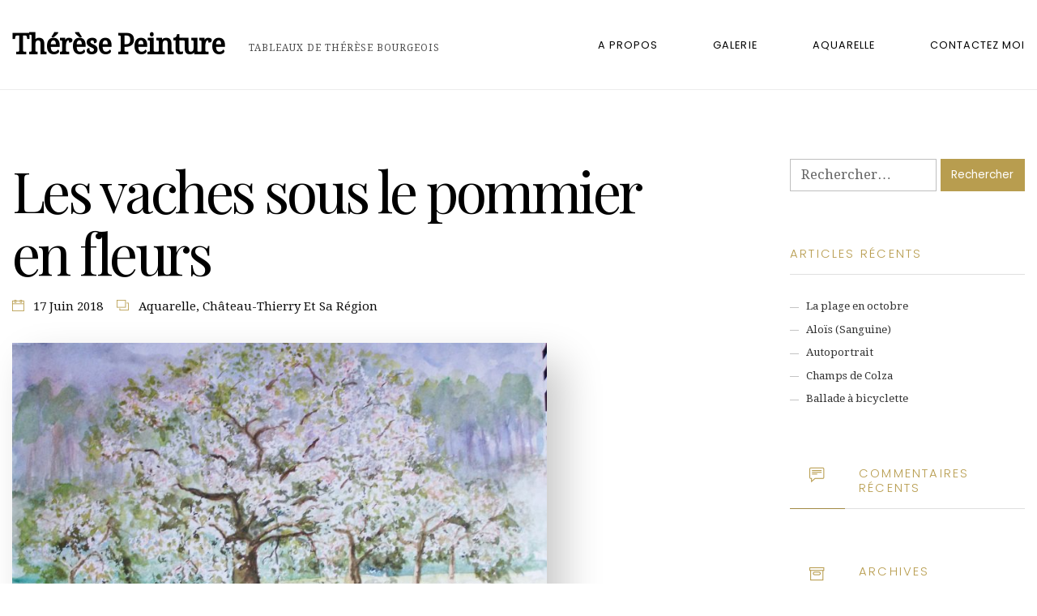

--- FILE ---
content_type: text/html; charset=UTF-8
request_url: https://www.therese-peinture.fr/2018/06/17/les-vaches-sous-le-pommier-en-fleurs/
body_size: 10595
content:
<!DOCTYPE html>
<html lang="fr-FR">
<head>
<meta charset="UTF-8" />
<meta name="apple-mobile-web-app-capable" content="yes">
<meta name="viewport" content="width=device-width, initial-scale=1, maximum-scale=1, user-scalable=0">
<link rel="profile" href="http://gmpg.org/xfn/11" />
<link rel="pingback" href="https://www.therese-peinture.fr/xmlrpc.php" />
<title>Les vaches sous le pommier en fleurs &#8211; Thérèse Peinture</title>
<meta name='robots' content='max-image-preview:large' />
<link rel='dns-prefetch' href='//fonts.googleapis.com' />
<link rel="alternate" type="application/rss+xml" title="Thérèse Peinture &raquo; Flux" href="https://www.therese-peinture.fr/feed/" />
<link rel="alternate" type="application/rss+xml" title="Thérèse Peinture &raquo; Flux des commentaires" href="https://www.therese-peinture.fr/comments/feed/" />
<link rel="alternate" type="application/rss+xml" title="Thérèse Peinture &raquo; Les vaches sous le pommier en fleurs Flux des commentaires" href="https://www.therese-peinture.fr/2018/06/17/les-vaches-sous-le-pommier-en-fleurs/feed/" />
<script type="text/javascript">
window._wpemojiSettings = {"baseUrl":"https:\/\/s.w.org\/images\/core\/emoji\/14.0.0\/72x72\/","ext":".png","svgUrl":"https:\/\/s.w.org\/images\/core\/emoji\/14.0.0\/svg\/","svgExt":".svg","source":{"concatemoji":"https:\/\/www.therese-peinture.fr\/wp-includes\/js\/wp-emoji-release.min.js?ver=6.1.9"}};
/*! This file is auto-generated */
!function(e,a,t){var n,r,o,i=a.createElement("canvas"),p=i.getContext&&i.getContext("2d");function s(e,t){var a=String.fromCharCode,e=(p.clearRect(0,0,i.width,i.height),p.fillText(a.apply(this,e),0,0),i.toDataURL());return p.clearRect(0,0,i.width,i.height),p.fillText(a.apply(this,t),0,0),e===i.toDataURL()}function c(e){var t=a.createElement("script");t.src=e,t.defer=t.type="text/javascript",a.getElementsByTagName("head")[0].appendChild(t)}for(o=Array("flag","emoji"),t.supports={everything:!0,everythingExceptFlag:!0},r=0;r<o.length;r++)t.supports[o[r]]=function(e){if(p&&p.fillText)switch(p.textBaseline="top",p.font="600 32px Arial",e){case"flag":return s([127987,65039,8205,9895,65039],[127987,65039,8203,9895,65039])?!1:!s([55356,56826,55356,56819],[55356,56826,8203,55356,56819])&&!s([55356,57332,56128,56423,56128,56418,56128,56421,56128,56430,56128,56423,56128,56447],[55356,57332,8203,56128,56423,8203,56128,56418,8203,56128,56421,8203,56128,56430,8203,56128,56423,8203,56128,56447]);case"emoji":return!s([129777,127995,8205,129778,127999],[129777,127995,8203,129778,127999])}return!1}(o[r]),t.supports.everything=t.supports.everything&&t.supports[o[r]],"flag"!==o[r]&&(t.supports.everythingExceptFlag=t.supports.everythingExceptFlag&&t.supports[o[r]]);t.supports.everythingExceptFlag=t.supports.everythingExceptFlag&&!t.supports.flag,t.DOMReady=!1,t.readyCallback=function(){t.DOMReady=!0},t.supports.everything||(n=function(){t.readyCallback()},a.addEventListener?(a.addEventListener("DOMContentLoaded",n,!1),e.addEventListener("load",n,!1)):(e.attachEvent("onload",n),a.attachEvent("onreadystatechange",function(){"complete"===a.readyState&&t.readyCallback()})),(e=t.source||{}).concatemoji?c(e.concatemoji):e.wpemoji&&e.twemoji&&(c(e.twemoji),c(e.wpemoji)))}(window,document,window._wpemojiSettings);
</script>
<style type="text/css">
img.wp-smiley,
img.emoji {
	display: inline !important;
	border: none !important;
	box-shadow: none !important;
	height: 1em !important;
	width: 1em !important;
	margin: 0 0.07em !important;
	vertical-align: -0.1em !important;
	background: none !important;
	padding: 0 !important;
}
</style>
	<link rel='stylesheet' id='wp-block-library-css' href='https://www.therese-peinture.fr/wp-includes/css/dist/block-library/style.min.css?ver=6.1.9' type='text/css' media='all' />
<link rel='stylesheet' id='classic-theme-styles-css' href='https://www.therese-peinture.fr/wp-includes/css/classic-themes.min.css?ver=1' type='text/css' media='all' />
<style id='global-styles-inline-css' type='text/css'>
body{--wp--preset--color--black: #000000;--wp--preset--color--cyan-bluish-gray: #abb8c3;--wp--preset--color--white: #ffffff;--wp--preset--color--pale-pink: #f78da7;--wp--preset--color--vivid-red: #cf2e2e;--wp--preset--color--luminous-vivid-orange: #ff6900;--wp--preset--color--luminous-vivid-amber: #fcb900;--wp--preset--color--light-green-cyan: #7bdcb5;--wp--preset--color--vivid-green-cyan: #00d084;--wp--preset--color--pale-cyan-blue: #8ed1fc;--wp--preset--color--vivid-cyan-blue: #0693e3;--wp--preset--color--vivid-purple: #9b51e0;--wp--preset--gradient--vivid-cyan-blue-to-vivid-purple: linear-gradient(135deg,rgba(6,147,227,1) 0%,rgb(155,81,224) 100%);--wp--preset--gradient--light-green-cyan-to-vivid-green-cyan: linear-gradient(135deg,rgb(122,220,180) 0%,rgb(0,208,130) 100%);--wp--preset--gradient--luminous-vivid-amber-to-luminous-vivid-orange: linear-gradient(135deg,rgba(252,185,0,1) 0%,rgba(255,105,0,1) 100%);--wp--preset--gradient--luminous-vivid-orange-to-vivid-red: linear-gradient(135deg,rgba(255,105,0,1) 0%,rgb(207,46,46) 100%);--wp--preset--gradient--very-light-gray-to-cyan-bluish-gray: linear-gradient(135deg,rgb(238,238,238) 0%,rgb(169,184,195) 100%);--wp--preset--gradient--cool-to-warm-spectrum: linear-gradient(135deg,rgb(74,234,220) 0%,rgb(151,120,209) 20%,rgb(207,42,186) 40%,rgb(238,44,130) 60%,rgb(251,105,98) 80%,rgb(254,248,76) 100%);--wp--preset--gradient--blush-light-purple: linear-gradient(135deg,rgb(255,206,236) 0%,rgb(152,150,240) 100%);--wp--preset--gradient--blush-bordeaux: linear-gradient(135deg,rgb(254,205,165) 0%,rgb(254,45,45) 50%,rgb(107,0,62) 100%);--wp--preset--gradient--luminous-dusk: linear-gradient(135deg,rgb(255,203,112) 0%,rgb(199,81,192) 50%,rgb(65,88,208) 100%);--wp--preset--gradient--pale-ocean: linear-gradient(135deg,rgb(255,245,203) 0%,rgb(182,227,212) 50%,rgb(51,167,181) 100%);--wp--preset--gradient--electric-grass: linear-gradient(135deg,rgb(202,248,128) 0%,rgb(113,206,126) 100%);--wp--preset--gradient--midnight: linear-gradient(135deg,rgb(2,3,129) 0%,rgb(40,116,252) 100%);--wp--preset--duotone--dark-grayscale: url('#wp-duotone-dark-grayscale');--wp--preset--duotone--grayscale: url('#wp-duotone-grayscale');--wp--preset--duotone--purple-yellow: url('#wp-duotone-purple-yellow');--wp--preset--duotone--blue-red: url('#wp-duotone-blue-red');--wp--preset--duotone--midnight: url('#wp-duotone-midnight');--wp--preset--duotone--magenta-yellow: url('#wp-duotone-magenta-yellow');--wp--preset--duotone--purple-green: url('#wp-duotone-purple-green');--wp--preset--duotone--blue-orange: url('#wp-duotone-blue-orange');--wp--preset--font-size--small: 13px;--wp--preset--font-size--medium: 20px;--wp--preset--font-size--large: 36px;--wp--preset--font-size--x-large: 42px;--wp--preset--spacing--20: 0.44rem;--wp--preset--spacing--30: 0.67rem;--wp--preset--spacing--40: 1rem;--wp--preset--spacing--50: 1.5rem;--wp--preset--spacing--60: 2.25rem;--wp--preset--spacing--70: 3.38rem;--wp--preset--spacing--80: 5.06rem;}:where(.is-layout-flex){gap: 0.5em;}body .is-layout-flow > .alignleft{float: left;margin-inline-start: 0;margin-inline-end: 2em;}body .is-layout-flow > .alignright{float: right;margin-inline-start: 2em;margin-inline-end: 0;}body .is-layout-flow > .aligncenter{margin-left: auto !important;margin-right: auto !important;}body .is-layout-constrained > .alignleft{float: left;margin-inline-start: 0;margin-inline-end: 2em;}body .is-layout-constrained > .alignright{float: right;margin-inline-start: 2em;margin-inline-end: 0;}body .is-layout-constrained > .aligncenter{margin-left: auto !important;margin-right: auto !important;}body .is-layout-constrained > :where(:not(.alignleft):not(.alignright):not(.alignfull)){max-width: var(--wp--style--global--content-size);margin-left: auto !important;margin-right: auto !important;}body .is-layout-constrained > .alignwide{max-width: var(--wp--style--global--wide-size);}body .is-layout-flex{display: flex;}body .is-layout-flex{flex-wrap: wrap;align-items: center;}body .is-layout-flex > *{margin: 0;}:where(.wp-block-columns.is-layout-flex){gap: 2em;}.has-black-color{color: var(--wp--preset--color--black) !important;}.has-cyan-bluish-gray-color{color: var(--wp--preset--color--cyan-bluish-gray) !important;}.has-white-color{color: var(--wp--preset--color--white) !important;}.has-pale-pink-color{color: var(--wp--preset--color--pale-pink) !important;}.has-vivid-red-color{color: var(--wp--preset--color--vivid-red) !important;}.has-luminous-vivid-orange-color{color: var(--wp--preset--color--luminous-vivid-orange) !important;}.has-luminous-vivid-amber-color{color: var(--wp--preset--color--luminous-vivid-amber) !important;}.has-light-green-cyan-color{color: var(--wp--preset--color--light-green-cyan) !important;}.has-vivid-green-cyan-color{color: var(--wp--preset--color--vivid-green-cyan) !important;}.has-pale-cyan-blue-color{color: var(--wp--preset--color--pale-cyan-blue) !important;}.has-vivid-cyan-blue-color{color: var(--wp--preset--color--vivid-cyan-blue) !important;}.has-vivid-purple-color{color: var(--wp--preset--color--vivid-purple) !important;}.has-black-background-color{background-color: var(--wp--preset--color--black) !important;}.has-cyan-bluish-gray-background-color{background-color: var(--wp--preset--color--cyan-bluish-gray) !important;}.has-white-background-color{background-color: var(--wp--preset--color--white) !important;}.has-pale-pink-background-color{background-color: var(--wp--preset--color--pale-pink) !important;}.has-vivid-red-background-color{background-color: var(--wp--preset--color--vivid-red) !important;}.has-luminous-vivid-orange-background-color{background-color: var(--wp--preset--color--luminous-vivid-orange) !important;}.has-luminous-vivid-amber-background-color{background-color: var(--wp--preset--color--luminous-vivid-amber) !important;}.has-light-green-cyan-background-color{background-color: var(--wp--preset--color--light-green-cyan) !important;}.has-vivid-green-cyan-background-color{background-color: var(--wp--preset--color--vivid-green-cyan) !important;}.has-pale-cyan-blue-background-color{background-color: var(--wp--preset--color--pale-cyan-blue) !important;}.has-vivid-cyan-blue-background-color{background-color: var(--wp--preset--color--vivid-cyan-blue) !important;}.has-vivid-purple-background-color{background-color: var(--wp--preset--color--vivid-purple) !important;}.has-black-border-color{border-color: var(--wp--preset--color--black) !important;}.has-cyan-bluish-gray-border-color{border-color: var(--wp--preset--color--cyan-bluish-gray) !important;}.has-white-border-color{border-color: var(--wp--preset--color--white) !important;}.has-pale-pink-border-color{border-color: var(--wp--preset--color--pale-pink) !important;}.has-vivid-red-border-color{border-color: var(--wp--preset--color--vivid-red) !important;}.has-luminous-vivid-orange-border-color{border-color: var(--wp--preset--color--luminous-vivid-orange) !important;}.has-luminous-vivid-amber-border-color{border-color: var(--wp--preset--color--luminous-vivid-amber) !important;}.has-light-green-cyan-border-color{border-color: var(--wp--preset--color--light-green-cyan) !important;}.has-vivid-green-cyan-border-color{border-color: var(--wp--preset--color--vivid-green-cyan) !important;}.has-pale-cyan-blue-border-color{border-color: var(--wp--preset--color--pale-cyan-blue) !important;}.has-vivid-cyan-blue-border-color{border-color: var(--wp--preset--color--vivid-cyan-blue) !important;}.has-vivid-purple-border-color{border-color: var(--wp--preset--color--vivid-purple) !important;}.has-vivid-cyan-blue-to-vivid-purple-gradient-background{background: var(--wp--preset--gradient--vivid-cyan-blue-to-vivid-purple) !important;}.has-light-green-cyan-to-vivid-green-cyan-gradient-background{background: var(--wp--preset--gradient--light-green-cyan-to-vivid-green-cyan) !important;}.has-luminous-vivid-amber-to-luminous-vivid-orange-gradient-background{background: var(--wp--preset--gradient--luminous-vivid-amber-to-luminous-vivid-orange) !important;}.has-luminous-vivid-orange-to-vivid-red-gradient-background{background: var(--wp--preset--gradient--luminous-vivid-orange-to-vivid-red) !important;}.has-very-light-gray-to-cyan-bluish-gray-gradient-background{background: var(--wp--preset--gradient--very-light-gray-to-cyan-bluish-gray) !important;}.has-cool-to-warm-spectrum-gradient-background{background: var(--wp--preset--gradient--cool-to-warm-spectrum) !important;}.has-blush-light-purple-gradient-background{background: var(--wp--preset--gradient--blush-light-purple) !important;}.has-blush-bordeaux-gradient-background{background: var(--wp--preset--gradient--blush-bordeaux) !important;}.has-luminous-dusk-gradient-background{background: var(--wp--preset--gradient--luminous-dusk) !important;}.has-pale-ocean-gradient-background{background: var(--wp--preset--gradient--pale-ocean) !important;}.has-electric-grass-gradient-background{background: var(--wp--preset--gradient--electric-grass) !important;}.has-midnight-gradient-background{background: var(--wp--preset--gradient--midnight) !important;}.has-small-font-size{font-size: var(--wp--preset--font-size--small) !important;}.has-medium-font-size{font-size: var(--wp--preset--font-size--medium) !important;}.has-large-font-size{font-size: var(--wp--preset--font-size--large) !important;}.has-x-large-font-size{font-size: var(--wp--preset--font-size--x-large) !important;}
.wp-block-navigation a:where(:not(.wp-element-button)){color: inherit;}
:where(.wp-block-columns.is-layout-flex){gap: 2em;}
.wp-block-pullquote{font-size: 1.5em;line-height: 1.6;}
</style>
<link rel='stylesheet' id='contact-form-7-css' href='https://www.therese-peinture.fr/wp-content/plugins/contact-form-7/includes/css/styles.css?ver=5.6.4' type='text/css' media='all' />
<link rel='stylesheet' id='rs-plugin-settings-css' href='https://www.therese-peinture.fr/wp-content/plugins/revslider/public/assets/css/settings.css?ver=5.4.7' type='text/css' media='all' />
<style id='rs-plugin-settings-inline-css' type='text/css'>
#rs-demo-id {}
</style>
<link rel='stylesheet' id='wcs-timetable-css' href='https://www.therese-peinture.fr/wp-content/plugins/weekly-class/assets/front/css/timetable.css?ver=2.3.1' type='text/css' media='all' />
<style id='wcs-timetable-inline-css' type='text/css'>
.wcs-single__action .wcs-btn--action{color:rgba( 255,255,255,1);background-color:#BD322C}
</style>
<link rel='stylesheet' id='xtender-style-css' href='https://www.therese-peinture.fr/wp-content/plugins/xtender/assets/front/css/xtender.css?ver=1.3.1' type='text/css' media='all' />
<link rel='stylesheet' id='arte-style-css' href='https://www.therese-peinture.fr/wp-content/themes/arte/style.css' type='text/css' media='all' />
<style id='arte-style-inline-css' type='text/css'>
 body{font-family:'Droid Serif',serif;font-weight:normal;font-size:0.875rem}h1,.h1{font-family:'Playfair Display';font-weight:normal;font-size:3.09375rem;letter-spacing:-0.05em}@media(min-width:768px){h1,.h1{font-size:4.125rem}}h2,.h2{font-family:'Playfair Display';font-weight:normal;text-transform:none;font-size:3.25rem;letter-spacing:-0.04em}h3,.h3{font-family:'Poppins';font-weight:200;text-transform:uppercase;font-size:1.875rem}h4,.h4{font-family:'Poppins';font-weight:300;text-transform:uppercase;font-size:1.25rem;letter-spacing:0.15em}h5,.h5{font-family:'Playfair Display';font-weight:normal;text-transform:capitalize;font-size:1.25rem}h6,.h6{font-family:'Playfair Display';font-weight:normal;text-transform:none;font-size:1rem}blockquote,blockquote p,.pullquote,.blockquote,.text-blockquote{font-family:'Playfair Display';font-weight:normal;font-style:italic;text-transform:none;font-size:1.4375rem}blockquote cite{font-family:'Droid Serif',serif}.ct-main-navigation,input[type=text],input[type=email],input[type=name],textarea{font-family:'Poppins';font-weight:normal;text-transform:uppercase;font-size:0.75rem;letter-spacing:0.08em}input[type=submit],button{font-family:'Poppins'}h1 small,h2 small,h3 small,h4 small{font-family:'Poppins'}.font-family--h1{font-family:'Playfair Display'},.font-family--h2{font-family:'Playfair Display'},.font-family--h3{font-family:'Poppins'}.xtd-recent-posts__post__title{font-family:'Playfair Display';font-weight:normal;text-transform:none;font-size:1rem}.sub-menu a,.children a{font-family:'Droid Serif',serif;font-weight:normal}#footer .widget-title{font-family:'Poppins';font-weight:normal;text-transform:uppercase}table thead th{font-family:'Playfair Display';font-weight:normal;text-transform:capitalize}.btn,.wcs-more.wcs-btn--action,.vc_general.vc_btn3.vc_btn3{font-family:'Poppins';font-weight:normal;text-transform:uppercase}.ct-header__main-heading small,.special-title em:first-child,.wcs-timetable--carousel .wcs-class__timestamp .date-day{font-family:'Playfair Display';font-weight:normal;font-style:italic}.ct-vc-text-separator{font-family:'Playfair Display';font-weight:normal}.wcs-timetable--week .wcs-class__title,.wcs-timetable--agenda .wcs-class__title{font-family:'Poppins'}.xtd-gmap-info{font-family:'Droid Serif',serif;font-weight:normal;font-size:0.875rem}.xtd-timeline__item::before{font-family:'Poppins';font-weight:300;text-transform:uppercase;font-size:1.25rem;letter-spacing:0.15em}
 body{background-color:rgba(255,255,255,1);color:rgba(0,0,0,1)}h1,.h1{color:rgba(0,0,0,1)}h2,.h2{color:rgba(0,0,0,1)}h3,.h3{color:rgba(184,157,79,1)}h4,.h4{color:rgba(184,157,79,1)}h5,.h5{color:rgba(51,51,51,1)}h6,.h6{color:rgba(51,51,51,1)}a{color:rgba(51,51,51,1)}a:hover{color:rgba(51,51,51,0.75)}.ct-content{border-color:rgba(0,0,0,0.15)}input[type=text],input[type=search],input[type=password],input[type=email],input[type=number],input[type=url],input[type=date],input[type=tel],select,textarea,.form-control{border:1px solid rgba(0,0,0,0.25);background-color:rgba(255,255,255,1);color:rgba(0,0,0,1)}input[type=text]:focus,input[type=search]:focus,input[type=password]:focus,input[type=email]:focus,input[type=number]:focus,input[type=url]:focus,input[type=date]:focus,input[type=tel]:focus,select:focus,textarea:focus,.form-control:focus{color:rgba(0,0,0,1);border-color:rgba(0,0,0,0.4);background-color:rgba(0,0,0,0.05)}select{background-image:url([data-uri]) !important}::-webkit-input-placeholder{color:rgba(0,0,0,0.6) !important}::-moz-placeholder{color:rgba(0,0,0,0.6) !important}:-ms-input-placeholder{color:rgba(0,0,0,0.6) !important}:-moz-placeholder{color:rgba(0,0,0,0.6) !important}::placeholder{color:rgba(0,0,0,0.6) !important}pre{color:rgba(0,0,0,1)}input[type=submit],input[type=button],button,.btn-primary,.vc_general.vc_btn3.vc_btn3.vc_btn3-style-btn-primary{background-color:rgba(184,157,79,1);color:rgba(255,255,255,1);border-color:rgba(184,157,79,1)}input[type=submit]:hover,input[type=submit]:active,input[type=button]:hover,input[type=button]:active,button:hover,button:active,.btn-primary:hover,.btn-primary:active,.btn-primary:active:hover,.vc_btn3.vc_btn3.vc_btn3-style-btn-primary:hover,.vc_general.vc_btn3.vc_btn3.vc_btn3-style-btn-outline-primary:hover{background-color:rgb(164,137,59);border-color:rgb(164,137,59)}.btn-link,.vc_general.vc_btn3.vc_btn3-style-btn-link{color:rgba(184,157,79,1)}.btn-link:hover,.vc_general.vc_btn3.vc_btn3-style-btn-link:hover{color:rgb(164,137,59)}.btn-link::after,.vc_general.vc_btn3.vc_btn3-style-btn-link::after{background-color:rgba(184,157,79,1);color:rgba(255,255,255,1)}.btn-link:hover::after{background-color:rgb(164,137,59)}.btn-outline-primary,.vc_general.vc_btn3.vc_btn3.vc_btn3-style-btn-outline-primary{border-color:rgba(184,157,79,1);color:rgba(184,157,79,1)}.btn-outline-primary:active,.btn-outline-primary:hover,.btn-outline-primary:hover:active,.btn-outline-primary:focus,.btn-outline-primary:disabled,.btn-outline-primary:disabled:hover,.vc_general.vc_btn3.vc_btn3.vc_btn3-style-btn-outline-primary:hover{border-color:rgba(184,157,79,1);background-color:rgba(184,157,79,1);color:rgba(255,255,255,1)}.color-primary,.color--primary{color:rgba(184,157,79,1)}.color-primary-inverted,.color--primary-inverted{color:rgba(0,0,0,1)}.color-primary--hover{color:rgb(164,137,59)}.color-text,.color--text{color:rgba(0,0,0,1)}.color-text-inverted,.color--text-inverted{color:rgba(255,255,255,1)}.color-bg,.vc_single_image-wrapper.ct-lightbox-video,.color--bg{color:rgba(255,255,255,1)}.color-bg-inverted,.color--bg-inverted{color:rgba(0,0,0,1)}.color--h1{color:rgba(0,0,0,1)}.color--h2{color:rgba(0,0,0,1)}.color--h3{color:rgba(184,157,79,1)}.color--h4{color:rgba(184,157,79,1)}.color-bg-bg,.bg-color--bg{background-color:rgba(255,255,255,1)}.color-bg-bg--75,.bg-color--bg-75{background-color:rgba(255,255,255,0.75)}.color-bg-primary,.bg-color--primary{background-color:rgba(184,157,79,1)}.color-bg-text,.bg-color--test{background-color:rgba(0,0,0,1)}.special-title::after{border-color:rgba(184,157,79,1)}.ct-header{color:rgba(0,0,0,1);background-color:rgba(255,255,255,0.95)}@media(min-width:576px){.ct-header{background-color:rgba(255,255,255,0)}}.ct-header__logo-nav a{color:rgba(0,0,0,1)}.ct-header__logo-nav a:hover{color:rgba(0,0,0,0.65)}.ct-menu--inverted .ct-header__wrapper:not(.ct-header__wrapper--stuck) .ct-header__logo-nav ul:not(.sub-menu) > li > a{color:rgba(255,255,255,1)}.ct-menu--inverted .ct-header__wrapper:not(.ct-header__wrapper--stuck) .ct-header__logo-nav ul:not(.sub-menu) > li > a:hover{color:rgba(255,255,255,0.85)}.ct-header__logo-nav .current-menu-ancestor > a,.ct-header__logo-nav .current-menu-parent > a,.ct-header__logo-nav .current-menu-item > a,.ct-header__logo-nav .current-page-parent > a,.ct-header__logo-nav .current_page_parent > a,.ct-header__logo-nav .current_page_ancestor > a,.ct-header__logo-nav .current-page-ancestor > a,.ct-header__logo-nav .current_page_item > a{color:rgba(184,157,79,1)}#ct-main-nav::before{background-color:rgba(255,255,255,0.9)}.ct-main-navigation .sub-menu,.ct-main-navigation .children{background-color:rgba(255,255,255,1)}.ct-main-navigation .sub-menu a,.ct-main-navigation .children a{color:rgba(0,0,0,1)}.ct-main-navigation .sub-menu a:hover,.ct-main-navigation .children a:hover{color:rgba(184,157,79,1)}.ct-header__wrapper--stuck{background-color:rgba(255,255,255,0.98)}.color-primary,.wpml-switcher .active,#ct-header__hero-navigator > a,.section-bullets,.special-title small:last-child,#ct-scroll-top{color:rgba(184,157,79,1)}.ct-layout--without-slider .ct-header__hero{color:rgba(0,0,0,1)}.ct-hero--without-image .ct-header__hero::after{background-color:rgba(246,246,246,1)}.ct-header__main-heading small,.ct-header__main-heading span,.ct-header__main-heading-excerpt{color:rgba(184,157,79,1)}.ct-header__main-heading-title h1{color:rgba(0,0,0,1)}.img-frame-small,.img-frame-large{background-color:rgba(255,255,255,1);border-color:rgba(255,255,255,1)}h1 small,h2 small,h3 small,h4 small{color:rgba(184,157,79,1)}.ct-social-box .fa-boxed.fa-envelope{color:rgba(0,0,0,1)}.ct-social-box .fa-boxed.fa-envelope::after{background-color:rgba(184,157,79,1)}h4.media-heading{color:rgba(184,157,79,1)}.comment-reply-link,.btn-outline-primary{color:rgba(184,157,79,1);border-color:rgba(184,157,79,1)}.comment-reply-link:hover,.btn-outline-primary:hover,.btn-outline-primary:hover:active,.btn-outline-primary:active{background-color:rgba(184,157,79,1);color:rgba(255,255,255,1);border-color:rgba(184,157,79,1)}.media.comment{border-color:rgba(0,0,0,0.125)}.ct-posts .ct-post.format-quote .ct-post__content{background-color:rgba(184,157,79,1)}.ct-posts .ct-post.format-quote blockquote,.ct-posts .ct-post.format-quote blockquote cite,.ct-posts .ct-post.format-quote blockquote cite::before{color:rgba(255,255,255,1)}.ct-posts .ct-post.format-link{border-color:rgba(0,0,0,0.125)}.pagination .current{color:rgba(255,255,255,1)}.pagination .nav-links .current::before{background-color:rgba(184,157,79,1)}.pagination .current{color:rgba(255,255,255,1)}.pagination a{color:rgb(164,137,59)}.pagination .nav-links .prev,.pagination .nav-links .next{border-color:rgba(184,157,79,1)}.ct-sidebar .widget_archive,.ct-sidebar .widget_categories{color:rgba(0,0,0,0.35)}.ct-sidebar ul li::before{color:rgba(0,0,0,1)}.ct-sidebar .sidebar-widget .widget-title::after{border-color:rgba(0,0,0,1)}.ct-sidebar .sidebar-widget .widget-title,.ct-sidebar .sidebar-widget .widget-title a{color:rgba(184,157,79,1)}.ct-sidebar .sidebar-widget.widget_tag_cloud .tag{color:rgba(255,255,255,1)}.ct-sidebar .sidebar-widget.widget_tag_cloud .tag::before{background-color:rgba(0,0,0,1)}.ct-sidebar .sidebar-widget.widget_tag_cloud .tag.x-large::before{background-color:rgba(184,157,79,1)}#wp-calendar thead th,#wp-calendar tbody td{border-color:rgba(0,0,0,0.125)}.ct-footer{background-color:rgba(1,1,0,1);color:rgba(167,167,167,1)}.ct-footer a{color:rgba(255,255,255,1)}.ct-footer .widget-title{color:rgba(255,255,255,1)}blockquote,blockquote cite::before,q,q cite::before{color:rgba(184,157,79,1)}blockquote cite,q site{color:rgba(0,0,0,1)}table{border-color:rgba(0,0,0,0.15)}table thead th{color:rgba(184,157,79,1)}.ct-vc-recent-news-post{border-color:rgba(0,0,0,0.125)}.ct-vc-recent-news-post .ti-calendar{color:rgba(184,157,79,1)}.ct-vc-services-carousel__item-title{color:rgba(184,157,79,1)}.ct-vc-services-carousel__item{background-color:rgba(255,255,255,1)}.wcs-timetable--week .wcs-class__title,.wcs-timetable--agenda .wcs-class__title,.wcs-timetable--compact-list .wcs-class__title{color:rgba(51,51,51,1)}.wcs-timetable--carousel .wcs-class__title{color:rgba(51,51,51,1) !important}.wcs-timetable__carousel .wcs-class__title::after,.wcs-timetable__carousel .owl-prev,.wcs-timetable__carousel .owl-next{border-color:rgba(184,157,79,1);color:rgba(184,157,79,1)}.wcs-timetable--carousel .wcs-class__title small{color:rgba(0,0,0,1)}body .wcs-timetable--carousel .wcs-btn--action{background-color:rgba(184,157,79,1);color:rgba(255,255,255,1)}body .wcs-timetable--carousel .wcs-btn--action:hover{background-color:rgb(164,137,59);color:rgba(255,255,255,1)}.wcs-timetable__container .wcs-filters__filter-wrapper:hover{color:rgba(184,157,79,1) !important}.wcs-timetable--compact-list .wcs-day__wrapper{background-color:rgba(184,157,79,0.8);color:rgba(255,255,255,1)}.wcs-timetable__week,.wcs-timetable__week .wcs-day,.wcs-timetable__week .wcs-class,.wcs-timetable__week .wcs-day__title{border-color:rgba(0,0,0,0.125)}.wcs-timetable__week .wcs-class{background-color:rgba(255,255,255,1)}.wcs-timetable__week .wcs-day__title,.wcs-timetable__week .wcs-class__instructors::before{color:rgba(184,157,79,1) !important}.wcs-timetable__week .wcs-day__title::before{background-color:rgba(0,0,0,1)}.wcs-timetable__week .wcs-class__title::after{color:rgba(255,255,255,1);background-color:rgba(184,157,79,1)}.wcs-filters__title{color:rgba(184,157,79,1) !important}.xtd-carousel-mini,.xtd-carousel-mini .owl-image-link:hover::after{color:rgba(184,157,79,1) !important}.xtd-carousel-mini .onclick-video_link a::before{background-color:rgba(184,157,79,0.85)}.xtd-carousel-mini .onclick-video_link a::after{color:rgba(255,255,255,1)}.xtd-carousel-mini .onclick-video_link a:hover::after{background-color:rgba(184,157,79,0.98)}.wcs-modal:not(.wcs-modal--large) .wcs-modal__title,.wcs-modal:not(.wcs-modal--large) .wcs-modal__close{color:rgba(255,255,255,1)}.wcs-modal:not(.wcs-modal--large) .wcs-btn--action.wcs-btn--action{background-color:rgba(184,157,79,1);color:rgba(255,255,255,1)}.wcs-modal:not(.wcs-modal--large) .wcs-btn--action.wcs-btn--action:hover{background-color:rgb(164,137,59);color:rgba(255,255,255,1)}.wcs-timetable--agenda .wcs-timetable__agenda-data .wcs-class__duration::after{border-color:rgba(184,157,79,1)}.wcs-timetable--agenda .wcs-timetable__agenda-data .wcs-class__time,.wcs-timetable--compact-list .wcs-class__time{color:rgba(0,0,0,0.75)}.wcs-modal:not(.wcs-modal--large),div.pp_overlay.pp_overlay{background-color:rgba(184,157,79,0.97) !important}.mfp-bg{background-color:rgba(255,255,255,0.95) !important}.owl-image-link::before{color:rgba(255,255,255,1)}.owl-nav .owl-prev::before,.owl-nav .owl-next::after,.owl-dots{color:rgba(184,157,79,1) !important}.xtd-ninja-modal-container{background-color:rgba(255,255,255,1)}.xtd-recent-posts__post__date::before{color:rgba(184,157,79,1)}.xtd-gmap-info{background-color:rgba(255,255,255,1);color:rgba(0,0,0,1)}.fa-boxed{background-color:rgba(184,157,79,1);color:rgba(255,255,255,1)}.xtd-timeline__item::before{color:rgba(184,157,79,1)}.xtd-timeline__item::after{background-color:rgba(184,157,79,1)}.xtd-offset-frame::before{color:rgba(184,157,79,1)}.xtd-timeline::before{border-color:rgba(184,157,79,1)}
 .ct-layout--fixed .container-fluid{max-width:1366px}@media(min-width:1367px){.bullets-container,#ct-header__hero-navigator{display:block}}.ct-header{padding:1.25rem 0 1.25rem}.ct-header__main-heading .container-fluid{flex-basis:1366px;-webkit-flex-basis:1366px;-moz-flex-basis:1366px}.ct-header__main-heading-title{padding-top:3.125rem;padding-bottom:3.125rem}
</style>
<link rel='stylesheet' id='arte-google-fonts-css' href='//fonts.googleapis.com/css?family=Droid+Serif:400%7CPlayfair+Display:400,400italic%7CPoppins:200,300,400&#038;subset=latin' type='text/css' media='all' />
<script type='text/javascript' src='https://www.therese-peinture.fr/wp-includes/js/jquery/jquery.min.js?ver=3.6.1' id='jquery-core-js'></script>
<script type='text/javascript' src='https://www.therese-peinture.fr/wp-includes/js/jquery/jquery-migrate.min.js?ver=3.3.2' id='jquery-migrate-js'></script>
<script type='text/javascript' src='https://www.therese-peinture.fr/wp-content/plugins/revslider/public/assets/js/jquery.themepunch.tools.min.js?ver=5.4.7' id='tp-tools-js'></script>
<script type='text/javascript' src='https://www.therese-peinture.fr/wp-content/plugins/revslider/public/assets/js/jquery.themepunch.revolution.min.js?ver=5.4.7' id='revmin-js'></script>
<link rel="https://api.w.org/" href="https://www.therese-peinture.fr/wp-json/" /><link rel="alternate" type="application/json" href="https://www.therese-peinture.fr/wp-json/wp/v2/posts/480" /><link rel="EditURI" type="application/rsd+xml" title="RSD" href="https://www.therese-peinture.fr/xmlrpc.php?rsd" />
<link rel="wlwmanifest" type="application/wlwmanifest+xml" href="https://www.therese-peinture.fr/wp-includes/wlwmanifest.xml" />
<meta name="generator" content="WordPress 6.1.9" />
<link rel="canonical" href="https://www.therese-peinture.fr/2018/06/17/les-vaches-sous-le-pommier-en-fleurs/" />
<link rel='shortlink' href='https://www.therese-peinture.fr/?p=480' />
<link rel="alternate" type="application/json+oembed" href="https://www.therese-peinture.fr/wp-json/oembed/1.0/embed?url=https%3A%2F%2Fwww.therese-peinture.fr%2F2018%2F06%2F17%2Fles-vaches-sous-le-pommier-en-fleurs%2F" />
<link rel="alternate" type="text/xml+oembed" href="https://www.therese-peinture.fr/wp-json/oembed/1.0/embed?url=https%3A%2F%2Fwww.therese-peinture.fr%2F2018%2F06%2F17%2Fles-vaches-sous-le-pommier-en-fleurs%2F&#038;format=xml" />
<style type="text/css" media="all" id="wcs_styles"></style><style type="text/css">.recentcomments a{display:inline !important;padding:0 !important;margin:0 !important;}</style><meta name="generator" content="Powered by WPBakery Page Builder - drag and drop page builder for WordPress."/>
<!--[if lte IE 9]><link rel="stylesheet" type="text/css" href="https://www.therese-peinture.fr/wp-content/plugins/js_composer/assets/css/vc_lte_ie9.min.css" media="screen"><![endif]--><meta name="generator" content="Powered by Slider Revolution 5.4.7 - responsive, Mobile-Friendly Slider Plugin for WordPress with comfortable drag and drop interface." />
<script type="text/javascript">function setREVStartSize(e){
				document.addEventListener("DOMContentLoaded", function() {
					try{ e.c=jQuery(e.c);var i=jQuery(window).width(),t=9999,r=0,n=0,l=0,f=0,s=0,h=0;
						if(e.responsiveLevels&&(jQuery.each(e.responsiveLevels,function(e,f){f>i&&(t=r=f,l=e),i>f&&f>r&&(r=f,n=e)}),t>r&&(l=n)),f=e.gridheight[l]||e.gridheight[0]||e.gridheight,s=e.gridwidth[l]||e.gridwidth[0]||e.gridwidth,h=i/s,h=h>1?1:h,f=Math.round(h*f),"fullscreen"==e.sliderLayout){var u=(e.c.width(),jQuery(window).height());if(void 0!=e.fullScreenOffsetContainer){var c=e.fullScreenOffsetContainer.split(",");if (c) jQuery.each(c,function(e,i){u=jQuery(i).length>0?u-jQuery(i).outerHeight(!0):u}),e.fullScreenOffset.split("%").length>1&&void 0!=e.fullScreenOffset&&e.fullScreenOffset.length>0?u-=jQuery(window).height()*parseInt(e.fullScreenOffset,0)/100:void 0!=e.fullScreenOffset&&e.fullScreenOffset.length>0&&(u-=parseInt(e.fullScreenOffset,0))}f=u}else void 0!=e.minHeight&&f<e.minHeight&&(f=e.minHeight);e.c.closest(".rev_slider_wrapper").css({height:f})					
					}catch(d){console.log("Failure at Presize of Slider:"+d)}
				});
			};</script>
<noscript><style type="text/css"> .wpb_animate_when_almost_visible { opacity: 1; }</style></noscript></head>

<body class="post-template-default single single-post postid-480 single-format-standard ct-layout--full ct-layout--fixed ct-layout--without-slider ct-hero--without-image ct-menu--align-right ct-menu--fixed ct-menu--normal  ct-hero--center ct-hero--middle ct-hero--text-center ct-blog--with-sidebar ct-content-without-vc wpb-js-composer js-comp-ver-5.4.5 vc_responsive" itemscope itemtype="http://schema.org/WebPage">
	<div class="ct-site">
		<header class="ct-header" itemscope itemtype="http://schema.org/WPHeader">
  <div class="ct-header__wrapper">
    <div class="container-fluid">
      <div class="ct-header__toolbar">
  </div>
      <div class="ct-header__logo-nav">
  <a href="https://www.therese-peinture.fr/" rel="home" class="ct-logo">
              <span>Thérèse Peinture</span>
  <small>Tableaux de Thérèse Bourgeois</small>
  </a>
  <label id="ct-main-nav__toggle-navigation" for="ct-main-nav__toggle-navigation-main">Menu <i class="ti-align-justify"></i></label>
<div id='ct-main-nav'>
	<input type="checkbox" hidden id="ct-main-nav__toggle-navigation-main">
	<nav id="ct-main-nav__wrapper" itemscope itemtype="http://schema.org/SiteNavigationElement">
		<ul id="menu-menu" class="ct-main-navigation"><li id="menu-item-224" class="menu-item menu-item-type-post_type menu-item-object-page menu-item-224"><a href="https://www.therese-peinture.fr/therese-bourgeois/">A propos</a></li>
<li id="menu-item-232" class="menu-item menu-item-type-post_type menu-item-object-page menu-item-home menu-item-232"><a href="https://www.therese-peinture.fr/">Galerie</a></li>
<li id="menu-item-285" class="menu-item menu-item-type-post_type menu-item-object-page menu-item-285"><a href="https://www.therese-peinture.fr/aquarelle/">Aquarelle</a></li>
<li id="menu-item-228" class="menu-item menu-item-type-post_type menu-item-object-page menu-item-228"><a href="https://www.therese-peinture.fr/contactez-moi/">Contactez moi</a></li>
</ul>	</nav>
</div>
</div>
    </div>
  </div>
</header>
			  <div class="ct-content">
  <div class="container-fluid">

  <div class="row">
        <div class="col-md-7 col-lg-8">  
      
          
          <article id="post-480" class="ct-single entry single post-480 post type-post status-publish format-standard has-post-thumbnail hentry category-aquarelle category-chateau-thierry-et-sa-region">
	<header>
		<h1 class="ct-single__post-title">Les vaches sous le pommier en fleurs</h1>
		<div class="ct-single__entry-meta">
	<span><i class="ti-calendar color-primary"></i> <em>17 juin 2018</em></span>
	<span><i class="ti-layers color-primary"></i> <em><a href="https://www.therese-peinture.fr/category/aquarelle/" rel="category tag">Aquarelle</a>, <a href="https://www.therese-peinture.fr/category/chateau-thierry-et-sa-region/" rel="category tag">Château-Thierry et sa région</a></em></span>
	</div>
				<div class="ct-single__post-featured-image">
					<img width="660" height="489" src="https://www.therese-peinture.fr/wp-content/uploads/2018/06/vaches-à-lombre-des-pommiers-1024x759.jpg" class="featured-image img-responsive xtd-shadow--normal-light wp-post-image" alt="" decoding="async" srcset="https://www.therese-peinture.fr/wp-content/uploads/2018/06/vaches-à-lombre-des-pommiers-1024x759.jpg 1024w, https://www.therese-peinture.fr/wp-content/uploads/2018/06/vaches-à-lombre-des-pommiers-300x222.jpg 300w, https://www.therese-peinture.fr/wp-content/uploads/2018/06/vaches-à-lombre-des-pommiers-768x569.jpg 768w" sizes="(max-width: 660px) 100vw, 660px" />			</div>
		</header>

	<div class="ct-single__entry-content">

		<!-- Content -->
		
		<!-- Link Pages -->
		
		<!-- Post Navigation -->
		
	<nav class="navigation post-navigation" aria-label="Publications">
		<h2 class="screen-reader-text">Navigation de l’article</h2>
		<div class="nav-links"><div class="nav-previous"><a href="https://www.therese-peinture.fr/2018/06/17/avril-en-bord-de-marne/" rel="prev">Avril en bord de Marne</a></div><div class="nav-next"><a href="https://www.therese-peinture.fr/2018/06/17/essomes-sur-marne-dans-la-brume/" rel="next">Essômes sur Marne dans la brume</a></div></div>
	</nav>
	</div>

	<!-- Sharing -->
	
    <div class="ct-social-box">
      <h4 class="h3">Did you like this? Share it!</h4>      <div class="ct-social-box__icons">
        <a class="ct-social-box__link ct-social-box__link--popup" rel="nofollow" href="https://www.facebook.com/sharer.php?u=https%3A%2F%2Fwww.therese-peinture.fr%2F2018%2F06%2F17%2Fles-vaches-sous-le-pommier-en-fleurs%2F" title="">
          <i class="fa fa-boxed fa-facebook"></i>
        </a>
        <a class="ct-social-box__link ct-social-box__link--popup" rel="nofollow" href="https://twitter.com/home?status=https%3A%2F%2Fwww.therese-peinture.fr%2F2018%2F06%2F17%2Fles-vaches-sous-le-pommier-en-fleurs%2F%20&nbsp;%20Les+vaches+sous+le+pommier+en+fleurs" title="">
          <i class="fa fa-boxed fa-twitter"></i>
        </a>
        <a class="ct-social-box__link ct-social-box__link--popup" rel="nofollow" href="https://linkedin.com/shareArticle?mini=true&#038;url=https%3A%2F%2Fwww.therese-peinture.fr%2F2018%2F06%2F17%2Fles-vaches-sous-le-pommier-en-fleurs%2F&#038;title=Les+vaches+sous+le+pommier+en+fleurs" title="">
          <i class="fa fa-boxed fa-linkedin"></i>
        </a>
        <a class="ct-social-box__link ct-social-box__link--popup" rel="nofollow" href="https://plus.google.com/share?url=https%3A%2F%2Fwww.therese-peinture.fr%2F2018%2F06%2F17%2Fles-vaches-sous-le-pommier-en-fleurs%2F" title="">
          <i class="fa fa-boxed fa-google-plus"></i>
        </a>
        <a class="ct-social-box__link" rel="nofollow" href="mailto:?subject=Les%20vaches%20sous%20le%20pommier%20en%20fleurs&#038;body=https%3A%2F%2Fwww.therese-peinture.fr%2F2018%2F06%2F17%2Fles-vaches-sous-le-pommier-en-fleurs%2F" title="">
          <i class="fa fa-boxed fa-envelope"></i>
        </a>
      </div>
    </div>

  
	<!-- Author -->
	
	<!-- Comments -->
	<div class="row comments-area">
	<div class="col-sm-12">
		<div id="comments" class="comments">
		<h3 class="comments-title h4">
        0 comments on &ldquo;<strong>Les vaches sous le pommier en fleurs</strong>&rdquo;    </h3>

    
		<section id="comments" class="comments-list comments media-list">

	
		</section>

	
    	<div id="respond" class="comment-respond">
		<h3 id="reply-title" class="comment-reply-title">Leave Comment <small><a rel="nofollow" id="cancel-comment-reply-link" href="/2018/06/17/les-vaches-sous-le-pommier-en-fleurs/#respond" style="display:none;">Annuler la réponse</a></small></h3><p class="must-log-in">Vous devez <a href="https://www.therese-peinture.fr/wp-login.php?redirect_to=https%3A%2F%2Fwww.therese-peinture.fr%2F2018%2F06%2F17%2Fles-vaches-sous-le-pommier-en-fleurs%2F">vous connecter</a> pour publier un commentaire.</p>	</div><!-- #respond -->
	</div>
	</div>
</div>

</article>

          
        
      
        </div>

          <div class="col-md-4 ml-md-auto col-lg-3">
            <div class="ct-sidebar">
  <aside id="search-2" class="sidebar-widget widget_search animated"><form role="search" method="get" class="search-form" action="https://www.therese-peinture.fr/">
				<label>
					<span class="screen-reader-text">Rechercher :</span>
					<input type="search" class="search-field" placeholder="Rechercher…" value="" name="s" />
				</label>
				<input type="submit" class="search-submit" value="Rechercher" />
			</form></aside>
		<aside id="recent-posts-2" class="sidebar-widget widget_recent_entries animated">
		<h4 class="widget-title color-primary">Articles récents</h4>
		<ul>
											<li>
					<a href="https://www.therese-peinture.fr/2018/07/16/la-plage-en-octobre/">La plage en octobre</a>
									</li>
											<li>
					<a href="https://www.therese-peinture.fr/2018/07/16/alois/">Aloïs (Sanguine)</a>
									</li>
											<li>
					<a href="https://www.therese-peinture.fr/2018/07/16/autoportrait/">Autoportrait</a>
									</li>
											<li>
					<a href="https://www.therese-peinture.fr/2018/07/16/champs-de-colza/">Champs de Colza</a>
									</li>
											<li>
					<a href="https://www.therese-peinture.fr/2018/07/16/ballade-a-bicyclette/">Ballade à bicyclette</a>
									</li>
					</ul>

		</aside><aside id="recent-comments-2" class="sidebar-widget widget_recent_comments animated"><h4 class="widget-title color-primary">Commentaires récents</h4><ul id="recentcomments"></ul></aside><aside id="archives-2" class="sidebar-widget widget_archive animated"><h4 class="widget-title color-primary">Archives</h4>
			<ul>
					<li><a href='https://www.therese-peinture.fr/2018/07/'>juillet 2018</a></li>
	<li><a href='https://www.therese-peinture.fr/2018/06/'>juin 2018</a></li>
	<li><a href='https://www.therese-peinture.fr/2018/05/'>mai 2018</a></li>
	<li><a href='https://www.therese-peinture.fr/2018/04/'>avril 2018</a></li>
	<li><a href='https://www.therese-peinture.fr/2018/03/'>mars 2018</a></li>
			</ul>

			</aside><aside id="categories-2" class="sidebar-widget widget_categories animated"><h4 class="widget-title color-primary">Catégories</h4>
			<ul>
					<li class="cat-item cat-item-19"><a href="https://www.therese-peinture.fr/category/acrylique/">Acrylique</a>
</li>
	<li class="cat-item cat-item-23"><a href="https://www.therese-peinture.fr/category/animaux/">animaux</a>
</li>
	<li class="cat-item cat-item-14"><a href="https://www.therese-peinture.fr/category/aquarelle/">Aquarelle</a>
</li>
	<li class="cat-item cat-item-24"><a href="https://www.therese-peinture.fr/category/chateau-thierry-et-sa-region/">Château-Thierry et sa région</a>
</li>
	<li class="cat-item cat-item-18"><a href="https://www.therese-peinture.fr/category/fleurs/">Fleurs</a>
</li>
	<li class="cat-item cat-item-17"><a href="https://www.therese-peinture.fr/category/marines/">Marines</a>
</li>
	<li class="cat-item cat-item-1"><a href="https://www.therese-peinture.fr/category/non-classe/">Non classé</a>
</li>
	<li class="cat-item cat-item-21"><a href="https://www.therese-peinture.fr/category/pastel/">Pastel</a>
</li>
	<li class="cat-item cat-item-20"><a href="https://www.therese-peinture.fr/category/paysage/">Paysage</a>
</li>
	<li class="cat-item cat-item-15"><a href="https://www.therese-peinture.fr/category/voyages/">Voyages</a>
</li>
			</ul>

			</aside></div>
  
  </div>
</div>


  </div></div>
  <footer class="ct-footer" itemscope itemtype="http://schema.org/WPFooter">
        <div class="container-fluid">
                </div>
  </footer><!-- #footer -->
</div>

<script type='text/javascript' src='https://www.therese-peinture.fr/wp-content/plugins/contact-form-7/includes/swv/js/index.js?ver=5.6.4' id='swv-js'></script>
<script type='text/javascript' id='contact-form-7-js-extra'>
/* <![CDATA[ */
var wpcf7 = {"api":{"root":"https:\/\/www.therese-peinture.fr\/wp-json\/","namespace":"contact-form-7\/v1"}};
/* ]]> */
</script>
<script type='text/javascript' src='https://www.therese-peinture.fr/wp-content/plugins/contact-form-7/includes/js/index.js?ver=5.6.4' id='contact-form-7-js'></script>
<script type='text/javascript' id='xtender-scripts-js-extra'>
/* <![CDATA[ */
var xtender_data = {"ajax_url":"https:\/\/www.therese-peinture.fr\/wp-admin\/admin-ajax.php"};
/* ]]> */
</script>
<script type='text/javascript' src='https://www.therese-peinture.fr/wp-content/plugins/xtender/assets/front/js/scripts-min.js?ver=1964820017' id='xtender-scripts-js'></script>
<script type='text/javascript' src='https://www.therese-peinture.fr/wp-content/themes/arte/dev/libs/waypoints/jquery.waypoints.min.js' id='arte_waypoints-js'></script>
<script type='text/javascript' src='https://www.therese-peinture.fr/wp-content/themes/arte/dev/libs/waypoints/sticky.min.js' id='arte_waypoints_sticky-js'></script>
<script type='text/javascript' src='https://www.therese-peinture.fr/wp-content/themes/arte/dev/libs/imagefill/jquery-imagefill.js' id='arte_imagefill-js'></script>
<script type='text/javascript' src='https://www.therese-peinture.fr/wp-content/themes/arte/dev/libs/magnific/jquery.magnific-popup.min.js' id='arte_magnific-js'></script>
<script type='text/javascript' src='https://www.therese-peinture.fr/wp-content/themes/arte/dev/libs/owl-carousel/owl.carousel.min.js' id='arte_owl-js'></script>
<script type='text/javascript' src='https://www.therese-peinture.fr/wp-includes/js/imagesloaded.min.js?ver=4.1.4' id='imagesloaded-js'></script>
<script type='text/javascript' src='https://www.therese-peinture.fr/wp-includes/js/masonry.min.js?ver=4.2.2' id='masonry-js'></script>
<script type='text/javascript' src='https://www.therese-peinture.fr/wp-includes/js/jquery/jquery.masonry.min.js?ver=3.1.2b' id='jquery-masonry-js'></script>
<script type='text/javascript' id='arte-scripts-js-extra'>
/* <![CDATA[ */
var arte_theme_data = {"menu":{"sticky":false}};
/* ]]> */
</script>
<script type='text/javascript' src='https://www.therese-peinture.fr/wp-content/themes/arte/assets/front/js/scripts-min.js' id='arte-scripts-js'></script>
<script type='text/javascript' src='https://www.therese-peinture.fr/wp-includes/js/comment-reply.min.js?ver=6.1.9' id='comment-reply-js'></script>
</body>
</html>
